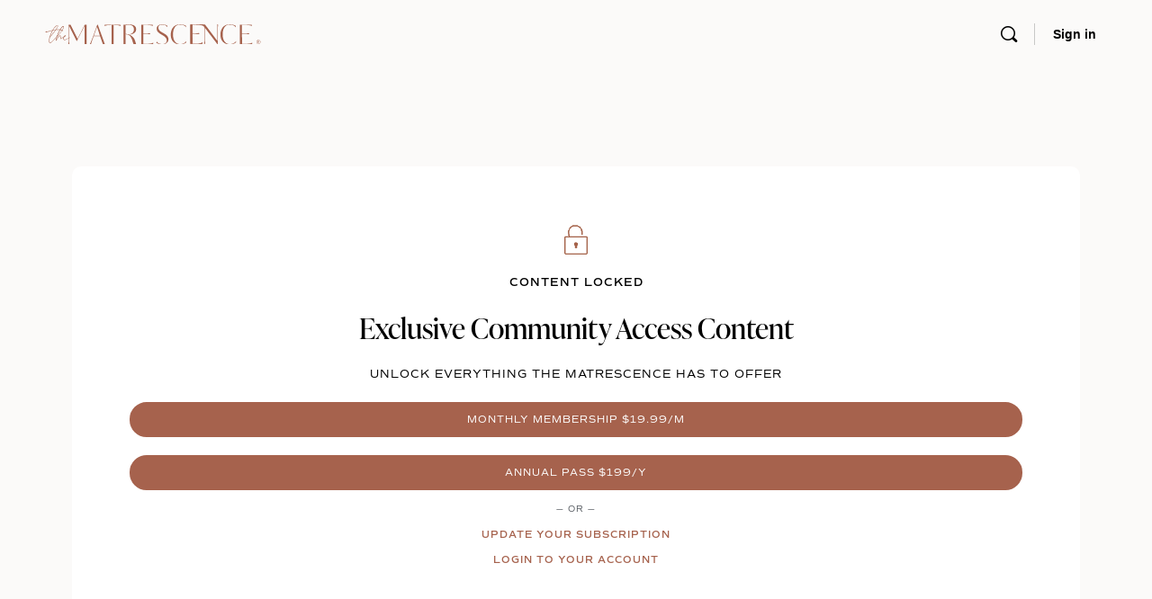

--- FILE ---
content_type: text/html; charset=UTF-8
request_url: https://app.thematrescence.com/members-only/?mepr-unauth-page=6839&redirect_to=%2Fforums%2Freply%2F6839%2F
body_size: 12414
content:
<!doctype html><html lang="en-US"><head><script data-no-optimize="1">var litespeed_docref=sessionStorage.getItem("litespeed_docref");litespeed_docref&&(Object.defineProperty(document,"referrer",{get:function(){return litespeed_docref}}),sessionStorage.removeItem("litespeed_docref"));</script> <meta charset="UTF-8"><link rel="profile" href="http://gmpg.org/xfn/11"><title>Members Only &#8211; The Matrescence</title><meta name='robots' content='noindex, nofollow' /> <script data-no-defer="1" data-ezscrex="false" data-cfasync="false" data-pagespeed-no-defer data-cookieconsent="ignore">var ctPublicFunctions = {"_ajax_nonce":"9227847987","_rest_nonce":"6659187b6d","_ajax_url":"\/wp-admin\/admin-ajax.php","_rest_url":"https:\/\/app.thematrescence.com\/wp-json\/","data__cookies_type":"none","data__ajax_type":"rest","data__bot_detector_enabled":"1","data__frontend_data_log_enabled":1,"cookiePrefix":"","wprocket_detected":false,"host_url":"app.thematrescence.com","text__ee_click_to_select":"Click to select the whole data","text__ee_original_email":"The complete one is","text__ee_got_it":"Got it","text__ee_blocked":"Blocked","text__ee_cannot_connect":"Cannot connect","text__ee_cannot_decode":"Can not decode email. Unknown reason","text__ee_email_decoder":"CleanTalk email decoder","text__ee_wait_for_decoding":"The magic is on the way!","text__ee_decoding_process":"Please wait a few seconds while we decode the contact data."}</script> <script data-no-defer="1" data-ezscrex="false" data-cfasync="false" data-pagespeed-no-defer data-cookieconsent="ignore">var ctPublic = {"_ajax_nonce":"9227847987","settings__forms__check_internal":"0","settings__forms__check_external":"0","settings__forms__force_protection":"0","settings__forms__search_test":"1","settings__data__bot_detector_enabled":"1","settings__sfw__anti_crawler":0,"blog_home":"https:\/\/app.thematrescence.com\/","pixel__setting":"3","pixel__enabled":true,"pixel__url":null,"data__email_check_before_post":"1","data__email_check_exist_post":"1","data__cookies_type":"none","data__key_is_ok":true,"data__visible_fields_required":true,"wl_brandname":"Anti-Spam by CleanTalk","wl_brandname_short":"CleanTalk","ct_checkjs_key":"fc40c6d9c092fd5a86bc1cf73b2d9188b62ac41f6455393d42126903153ac74a","emailEncoderPassKey":"7cb61a01772776e691192837280137a4","bot_detector_forms_excluded":"W10=","advancedCacheExists":true,"varnishCacheExists":false,"wc_ajax_add_to_cart":false}</script> <link rel='dns-prefetch' href='//moderate.cleantalk.org' /><link rel="alternate" type="application/rss+xml" title="The Matrescence &raquo; Feed" href="https://app.thematrescence.com/feed/" /><link rel="alternate" type="application/rss+xml" title="The Matrescence &raquo; Comments Feed" href="https://app.thematrescence.com/comments/feed/" /><link data-optimized="2" rel="stylesheet" href="https://app.thematrescence.com/wp-content/litespeed/css/57956fa7da73a30a35ac86f2177cd071.css?ver=c48b3" /> <script type="text/javascript" src="https://moderate.cleantalk.org/ct-bot-detector-wrapper.js?ver=6.61" id="ct_bot_detector-js" defer="defer" data-wp-strategy="defer"></script> <script type="litespeed/javascript" data-src="https://app.thematrescence.com/wp-includes/js/jquery/jquery.min.js?ver=3.7.1" id="jquery-core-js"></script> <script id="ecs_ajax_load-js-extra" type="litespeed/javascript">var ecs_ajax_params={"ajaxurl":"https:\/\/app.thematrescence.com\/wp-admin\/admin-ajax.php","posts":"{\"page\":0,\"pagename\":\"members-only\",\"error\":\"\",\"m\":\"\",\"p\":0,\"post_parent\":\"\",\"subpost\":\"\",\"subpost_id\":\"\",\"attachment\":\"\",\"attachment_id\":0,\"name\":\"members-only\",\"page_id\":0,\"second\":\"\",\"minute\":\"\",\"hour\":\"\",\"day\":0,\"monthnum\":0,\"year\":0,\"w\":0,\"category_name\":\"\",\"tag\":\"\",\"cat\":\"\",\"tag_id\":\"\",\"author\":\"\",\"author_name\":\"\",\"feed\":\"\",\"tb\":\"\",\"paged\":0,\"meta_key\":\"\",\"meta_value\":\"\",\"preview\":\"\",\"s\":\"\",\"sentence\":\"\",\"title\":\"\",\"fields\":\"all\",\"menu_order\":\"\",\"embed\":\"\",\"category__in\":[],\"category__not_in\":[],\"category__and\":[],\"post__in\":[],\"post__not_in\":[],\"post_name__in\":[],\"tag__in\":[],\"tag__not_in\":[],\"tag__and\":[],\"tag_slug__in\":[],\"tag_slug__and\":[],\"post_parent__in\":[],\"post_parent__not_in\":[],\"author__in\":[],\"author__not_in\":[],\"search_columns\":[],\"ignore_sticky_posts\":false,\"suppress_filters\":false,\"cache_results\":true,\"update_post_term_cache\":true,\"update_menu_item_cache\":false,\"lazy_load_term_meta\":true,\"update_post_meta_cache\":true,\"post_type\":\"\",\"posts_per_page\":10,\"nopaging\":false,\"comments_per_page\":\"50\",\"no_found_rows\":false,\"order\":\"DESC\"}"}</script> <link rel="https://api.w.org/" href="https://app.thematrescence.com/wp-json/" /><link rel="alternate" title="JSON" type="application/json" href="https://app.thematrescence.com/wp-json/wp/v2/pages/6769" /><link rel="EditURI" type="application/rsd+xml" title="RSD" href="https://app.thematrescence.com/xmlrpc.php?rsd" /><meta name="generator" content="WordPress 6.8.3" /><link rel="canonical" href="https://app.thematrescence.com/members-only/" /><link rel='shortlink' href='https://app.thematrescence.com/?p=6769' /><link rel="alternate" title="oEmbed (JSON)" type="application/json+oembed" href="https://app.thematrescence.com/wp-json/oembed/1.0/embed?url=https%3A%2F%2Fapp.thematrescence.com%2Fmembers-only%2F" /><link rel="alternate" title="oEmbed (XML)" type="text/xml+oembed" href="https://app.thematrescence.com/wp-json/oembed/1.0/embed?url=https%3A%2F%2Fapp.thematrescence.com%2Fmembers-only%2F&#038;format=xml" /><meta name="generator" content="Redux 4.4.11" /><meta name="viewport" content="width=device-width, initial-scale=1.0, maximum-scale=3.0, user-scalable=1" /><meta name="generator" content="Elementor 3.31.2; features: additional_custom_breakpoints, e_element_cache; settings: css_print_method-external, google_font-enabled, font_display-auto">
 <script type="litespeed/javascript" data-src="https://www.googletagmanager.com/gtag/js?id=UA-201983839-1"></script> <script type="litespeed/javascript">window.dataLayer=window.dataLayer||[];function gtag(){dataLayer.push(arguments)}
gtag('js',new Date());gtag('config','UA-201983839-1')</script> <meta name="google-site-verification" content="7cZhKnvscf7x1iI78J89lFL3ANI0zpdm8ZpkpztxNbs" /> <script type="litespeed/javascript" data-src="//script.crazyegg.com/pages/scripts/0126/3728.js" ></script> <link rel="icon" href="https://app.thematrescence.com/wp-content/uploads/2021/04/cropped-submark-square-rust_The-Matrescence-32x32.png" sizes="32x32" /><link rel="icon" href="https://app.thematrescence.com/wp-content/uploads/2021/04/cropped-submark-square-rust_The-Matrescence-192x192.png" sizes="192x192" /><link rel="apple-touch-icon" href="https://app.thematrescence.com/wp-content/uploads/2021/04/cropped-submark-square-rust_The-Matrescence-180x180.png" /><meta name="msapplication-TileImage" content="https://app.thematrescence.com/wp-content/uploads/2021/04/cropped-submark-square-rust_The-Matrescence-270x270.png" /></head><body class="wp-singular page-template-default page page-id-6769 wp-theme-buddyboss-theme wp-child-theme-buddyboss-theme-child buddyboss-theme bb-template-v2 buddypanel-logo-off  header-style-1  menu-style-standard sticky-header elementor-default elementor-kit-61 elementor-page elementor-page-6769"><div id="page" class="site"><header id="masthead" class="site-header site-header--bb"><div class="container site-header-container flex default-header">
<a href="#" class="bb-toggle-panel"><i class="bb-icon-l bb-icon-sidebar"></i></a><div id="site-logo" class="site-branding buddypanel_logo_display_off"><div class="site-title">
<a href="https://app.thematrescence.com/" rel="home">
<img data-lazyloaded="1" src="[data-uri]" fetchpriority="high" width="1996" height="180" data-src="https://app.thematrescence.com/wp-content/uploads/2023/10/the-matrescence-wordmark-rust-rgb.svg" class="bb-logo" alt="" decoding="async" />		</a></div></div><nav id="site-navigation" class="main-navigation" data-menu-space="120"><div id="primary-navbar"><div id="navbar-collapse">
<a class="more-button" href="#"><i class="bb-icon-f bb-icon-ellipsis-h"></i></a><div class="sub-menu"><div class="wrapper"><ul id="navbar-extend" class="sub-menu-inner"></ul></div></div></div></div></nav><div id="header-aside" class="header-aside name_and_avatar"><div class="header-aside-inner">
<a href="#" class="header-search-link" data-balloon-pos="down" data-balloon="Search" aria-label="Search"><i class="bb-icon-l bb-icon-search"></i></a>
<span class="search-separator bb-separator"></span><div class="bb-header-buttons">
<a href="https://app.thematrescence.com/wp-login.php" class="button small outline signin-button link">Sign in</a></div></div></div></div><div class="bb-mobile-header-wrapper bb-single-icon"><div class="bb-mobile-header flex align-items-center"><div class="bb-left-panel-icon-wrap">
<a href="#" class="push-left bb-left-panel-mobile"><i class="bb-icon-l bb-icon-bars"></i></a></div><div class="flex-1 mobile-logo-wrapper"><div class="site-title"><a href="https://app.thematrescence.com/" rel="home">
<img data-lazyloaded="1" src="[data-uri]" width="1921" height="181" data-src="https://app.thematrescence.com/wp-content/uploads/2021/04/wordmark-rust_The-Matrescence.png" class="bb-mobile-logo" alt="" decoding="async" data-srcset="https://app.thematrescence.com/wp-content/uploads/2021/04/wordmark-rust_The-Matrescence.png 1921w, https://app.thematrescence.com/wp-content/uploads/2021/04/wordmark-rust_The-Matrescence-600x57.png 600w, https://app.thematrescence.com/wp-content/uploads/2021/04/wordmark-rust_The-Matrescence-300x28.png 300w, https://app.thematrescence.com/wp-content/uploads/2021/04/wordmark-rust_The-Matrescence-1024x96.png 1024w, https://app.thematrescence.com/wp-content/uploads/2021/04/wordmark-rust_The-Matrescence-768x72.png 768w, https://app.thematrescence.com/wp-content/uploads/2021/04/wordmark-rust_The-Matrescence-1536x145.png 1536w" data-sizes="(max-width: 1921px) 100vw, 1921px" />				</a></div></div><div class="header-aside">
<a data-balloon-pos="left" data-balloon="Search" aria-label="Search" href="#" class="push-right header-search-link"><i class="bb-icon-l bb-icon-search"></i></a></div></div><div class="header-search-wrap"><div class="container"><form role="search" method="get" class="search-form" action="https://app.thematrescence.com/">
<label>
<span class="screen-reader-text">Search for:</span>
<input type="search" class="search-field-top" placeholder="Search" value="" name="s" />
</label>
<input
class="apbct_special_field apbct_email_id__search_form"
name="apbct__email_id__search_form"
aria-label="apbct__label_id__search_form"
type="text" size="30" maxlength="200" autocomplete="off"
value=""
/><input
id="apbct_submit_id__search_form"
class="apbct_special_field apbct__email_id__search_form"
name="apbct__label_id__search_form"
aria-label="apbct_submit_name__search_form"
type="submit"
size="30"
maxlength="200"
value="26851"
/></form>
<a data-balloon-pos="left" data-balloon="Close" href="#" class="close-search"><i class="bb-icon-l bb-icon-times"></i></a></div></div></div><div class="bb-mobile-panel-wrapper left light closed"><div class="bb-mobile-panel-inner"><div class="bb-mobile-panel-header"><div class="logo-wrap">
<a href="https://app.thematrescence.com/" rel="home">
<img data-lazyloaded="1" src="[data-uri]" width="1921" height="181" data-src="https://app.thematrescence.com/wp-content/uploads/2021/04/wordmark-rust_The-Matrescence.png" class="bb-mobile-logo" alt="" decoding="async" data-srcset="https://app.thematrescence.com/wp-content/uploads/2021/04/wordmark-rust_The-Matrescence.png 1921w, https://app.thematrescence.com/wp-content/uploads/2021/04/wordmark-rust_The-Matrescence-600x57.png 600w, https://app.thematrescence.com/wp-content/uploads/2021/04/wordmark-rust_The-Matrescence-300x28.png 300w, https://app.thematrescence.com/wp-content/uploads/2021/04/wordmark-rust_The-Matrescence-1024x96.png 1024w, https://app.thematrescence.com/wp-content/uploads/2021/04/wordmark-rust_The-Matrescence-768x72.png 768w, https://app.thematrescence.com/wp-content/uploads/2021/04/wordmark-rust_The-Matrescence-1536x145.png 1536w" data-sizes="(max-width: 1921px) 100vw, 1921px" />					</a></div>
<a href="#" class="bb-close-panel"><i class="bb-icon-l bb-icon-times"></i></a></div><nav class="main-navigation" data-menu-space="120"></nav></div></div><div class="header-search-wrap"><div class="container"><form role="search" method="get" class="search-form" action="https://app.thematrescence.com/">
<label>
<span class="screen-reader-text">Search for:</span>
<input type="search" class="search-field-top" placeholder="Search" value="" name="s" />
</label>
<input
class="apbct_special_field apbct_email_id__search_form"
name="apbct__email_id__search_form"
aria-label="apbct__label_id__search_form"
type="text" size="30" maxlength="200" autocomplete="off"
value=""
/><input
id="apbct_submit_id__search_form"
class="apbct_special_field apbct__email_id__search_form"
name="apbct__label_id__search_form"
aria-label="apbct_submit_name__search_form"
type="submit"
size="30"
maxlength="200"
value="26562"
/></form>
<a href="#" class="close-search"><i class="bb-icon-l bb-icon-times"></i></a></div></div></header><div id="content" class="site-content"><div class="container"><div class="bb-grid site-content-grid"><div id="primary" class="content-area bb-grid-cell"><main id="main" class="site-main"><article id="post-6769" class="post-6769 page type-page status-publish hentry"><header class="entry-header"><h1 class="entry-title">Members Only</h1></header><div class="entry-content"><div data-elementor-type="wp-page" data-elementor-id="6769" class="elementor elementor-6769" data-elementor-post-type="page"><section class="elementor-section elementor-top-section elementor-element elementor-element-0b54c5d elementor-section-boxed elementor-section-height-default elementor-section-height-default" data-id="0b54c5d" data-element_type="section"><div class="elementor-container elementor-column-gap-default"><div class="elementor-column elementor-col-100 elementor-top-column elementor-element elementor-element-04fd525" data-id="04fd525" data-element_type="column"><div class="elementor-widget-wrap elementor-element-populated"><section class="elementor-section elementor-inner-section elementor-element elementor-element-623fec3 elementor-section-boxed elementor-section-height-default elementor-section-height-default" data-id="623fec3" data-element_type="section"><div class="elementor-container elementor-column-gap-default"><div class="elementor-column elementor-col-100 elementor-inner-column elementor-element elementor-element-6c1b0ae" data-id="6c1b0ae" data-element_type="column" data-settings="{&quot;background_background&quot;:&quot;classic&quot;}"><div class="elementor-widget-wrap elementor-element-populated"><div class="elementor-element elementor-element-c64d9d1 elementor-widget elementor-widget-image" data-id="c64d9d1" data-element_type="widget" data-widget_type="image.default"><div class="elementor-widget-container">
<img data-lazyloaded="1" src="[data-uri]" decoding="async" width="50" height="50" data-src="https://app.thematrescence.com/wp-content/uploads/2022/05/UnlockGoAndBack_1.gif" class="attachment-large size-large wp-image-6772" alt="" /></div></div><div class="elementor-element elementor-element-cf226a9 elementor-widget elementor-widget-heading" data-id="cf226a9" data-element_type="widget" data-widget_type="heading.default"><div class="elementor-widget-container"><h2 class="elementor-heading-title elementor-size-default">Content Locked</h2></div></div><div class="elementor-element elementor-element-0a6f400 elementor-widget elementor-widget-heading" data-id="0a6f400" data-element_type="widget" data-widget_type="heading.default"><div class="elementor-widget-container"><h2 class="elementor-heading-title elementor-size-default">Exclusive Community Access Content</h2></div></div><div class="elementor-element elementor-element-8179b9c elementor-widget elementor-widget-heading" data-id="8179b9c" data-element_type="widget" data-widget_type="heading.default"><div class="elementor-widget-container"><h2 class="elementor-heading-title elementor-size-default">unlock everything the Matrescence has to offer</h2></div></div><div class="elementor-element elementor-element-6cde27c elementor-align-justify elementor-widget elementor-widget-button" data-id="6cde27c" data-element_type="widget" data-widget_type="button.default"><div class="elementor-widget-container"><div class="elementor-button-wrapper">
<a class="elementor-button elementor-button-link elementor-size-sm" href="https://app.thematrescence.com/register/community-access/" target="_blank">
<span class="elementor-button-content-wrapper">
<span class="elementor-button-text">Monthly Membership $19.99/M </span>
</span>
</a></div></div></div><div class="elementor-element elementor-element-1cbb046 elementor-align-justify elementor-widget elementor-widget-button" data-id="1cbb046" data-element_type="widget" data-widget_type="button.default"><div class="elementor-widget-container"><div class="elementor-button-wrapper">
<a class="elementor-button elementor-button-link elementor-size-sm" href="https://app.thematrescence.com/register/community-access-annual/" target="_blank">
<span class="elementor-button-content-wrapper">
<span class="elementor-button-text">Annual Pass $199/Y</span>
</span>
</a></div></div></div><div class="elementor-element elementor-element-126d9e0 elementor-widget elementor-widget-heading" data-id="126d9e0" data-element_type="widget" data-widget_type="heading.default"><div class="elementor-widget-container"><div class="elementor-heading-title elementor-size-default">— or —</div></div></div><div class="elementor-element elementor-element-79a348e elementor-widget elementor-widget-heading" data-id="79a348e" data-element_type="widget" data-widget_type="heading.default"><div class="elementor-widget-container"><h2 class="elementor-heading-title elementor-size-default"><a href="https://app.thematrescence.com/account/?action=subscriptions">Update Your Subscription</a></h2></div></div><div class="elementor-element elementor-element-b27d79c dc-has-condition dc-condition-not_empty elementor-widget elementor-widget-heading" data-id="b27d79c" data-element_type="widget" data-widget_type="heading.default"><div class="elementor-widget-container"><h2 class="elementor-heading-title elementor-size-default"><a href="https://app.thematrescence.com/login/">Login to your account</a></h2></div></div></div></div></div></section></div></div></div></section></div></div></article></main></div></div></div></div><footer data-elementor-type="footer" data-elementor-id="140" class="elementor elementor-140 elementor-location-footer" data-elementor-post-type="elementor_library"><section class="elementor-section elementor-top-section elementor-element elementor-element-33414e5 elementor-section-full_width elementor-section-height-default elementor-section-height-default" data-id="33414e5" data-element_type="section" data-settings="{&quot;background_background&quot;:&quot;classic&quot;}"><div class="elementor-container elementor-column-gap-default"><div class="elementor-column elementor-col-50 elementor-top-column elementor-element elementor-element-adcae56" data-id="adcae56" data-element_type="column"><div class="elementor-widget-wrap elementor-element-populated"><div class="elementor-element elementor-element-1c6ba9d elementor-widget__width-auto elementor-widget elementor-widget-text-editor" data-id="1c6ba9d" data-element_type="widget" data-widget_type="text-editor.default"><div class="elementor-widget-container"><div class="bb-theme-elementor-wrap bb-elementor-custom-color bb-elementor-custom-family bb-elementor-custom-size bb-elementor-tablet-custom-size"><p><a href="/privacy-policy">PRIVACY POLICY</a> | <a href="/personal-health-information-privacy/">PERSONAL HEALTH INFORMATION PRIVACY</a> | <a href="https://thematrescence.com/terms-of-service/">TERMS OF SERVICE</a> | <a href="/disclaimer">DISCLAIMER</a></p></div></div></div><div class="elementor-element elementor-element-c9ce933 elementor-widget__width-auto elementor-widget elementor-widget-text-editor" data-id="c9ce933" data-element_type="widget" data-widget_type="text-editor.default"><div class="elementor-widget-container"><div class="bb-theme-elementor-wrap bb-elementor-custom-color bb-elementor-custom-family bb-elementor-custom-size bb-elementor-tablet-custom-size"><p>| <a href="/affiliate-area/">AFFILIATE AREA</a></p></div></div></div></div></div><div class="elementor-column elementor-col-50 elementor-top-column elementor-element elementor-element-1bbac3f" data-id="1bbac3f" data-element_type="column"><div class="elementor-widget-wrap elementor-element-populated"><div class="elementor-element elementor-element-5b9fadf elementor-widget elementor-widget-text-editor" data-id="5b9fadf" data-element_type="widget" data-widget_type="text-editor.default"><div class="elementor-widget-container"><div class="bb-theme-elementor-wrap bb-elementor-custom-color bb-elementor-custom-family bb-elementor-custom-size bb-elementor-tablet-custom-size"><p><a href="https://www.thematrescence.com" target="_blank" rel="noopener">BACK TO MAIN SITE</a></p></div></div></div></div></div></div></section></footer></div> <script type="speculationrules">{"prefetch":[{"source":"document","where":{"and":[{"href_matches":"\/*"},{"not":{"href_matches":["\/wp-*.php","\/wp-admin\/*","\/wp-content\/uploads\/*","\/wp-content\/*","\/wp-content\/plugins\/*","\/wp-content\/themes\/buddyboss-theme-child\/*","\/wp-content\/themes\/buddyboss-theme\/*","\/*\\?(.+)"]}},{"not":{"selector_matches":"a[rel~=\"nofollow\"]"}},{"not":{"selector_matches":".no-prefetch, .no-prefetch a"}}]},"eagerness":"conservative"}]}</script> <div data-elementor-type="popup" data-elementor-id="396" class="elementor elementor-396 elementor-location-popup" data-elementor-settings="{&quot;entrance_animation&quot;:&quot;fadeInLeft&quot;,&quot;exit_animation&quot;:&quot;fadeInLeft&quot;,&quot;prevent_close_on_background_click&quot;:&quot;yes&quot;,&quot;prevent_scroll&quot;:&quot;yes&quot;,&quot;entrance_animation_duration&quot;:{&quot;unit&quot;:&quot;px&quot;,&quot;size&quot;:1.2,&quot;sizes&quot;:[]},&quot;a11y_navigation&quot;:&quot;yes&quot;,&quot;triggers&quot;:[],&quot;timing&quot;:[]}" data-elementor-post-type="elementor_library"><section class="elementor-section elementor-top-section elementor-element elementor-element-47bec74 elementor-section-boxed elementor-section-height-default elementor-section-height-default" data-id="47bec74" data-element_type="section"><div class="elementor-container elementor-column-gap-no"><div class="elementor-column elementor-col-100 elementor-top-column elementor-element elementor-element-7b95a1f" data-id="7b95a1f" data-element_type="column"><div class="elementor-widget-wrap elementor-element-populated"><div class="elementor-element elementor-element-b6f7461 elementor-view-default elementor-widget elementor-widget-icon" data-id="b6f7461" data-element_type="widget" data-widget_type="icon.default"><div class="elementor-widget-container"><div class="elementor-icon-wrapper"><div class="elementor-icon">
<svg xmlns="http://www.w3.org/2000/svg" id="Layer_1" data-name="Layer 1" viewBox="0 0 500 529.4"><defs></defs><path class="cls-1" d="M324.26,372.91V169.36L236,337.29h-5.09l-87.6-169.43V288.79c0,38.32,2.4,76.64,3.29,84.12H135.68c1.2-8.08,3.29-29,3.29-84.41v-132h22.15l81.62,158.06L326,156.48h21.67V372.91Z"></path><path class="cls-1" d="M267,529.4c-128.49,0-233-118.75-233-264.7S138.49,0,267,0,500,118.74,500,264.7,395.47,529.4,267,529.4ZM267,3c-126.84,0-230,117.4-230,261.71s103.2,261.71,230,261.71S497,409,497,264.7,393.82,3,267,3Z"></path><path class="cls-1" d="M233,529.4C104.53,529.4,0,410.65,0,264.7S104.53,0,233,0,466,118.74,466,264.7,361.51,529.4,233,529.4ZM233,3C106.18,3,3,120.39,3,264.7S106.18,526.41,233,526.41s230-117.4,230-261.71S359.86,3,233,3Z"></path></svg></div></div></div></div><div class="elementor-element elementor-element-da9a5b0 elementor-widget elementor-widget-nav-menu" data-id="da9a5b0" data-element_type="widget" data-settings="{&quot;layout&quot;:&quot;dropdown&quot;,&quot;submenu_icon&quot;:{&quot;value&quot;:&quot;&lt;i class=\&quot;fas fa-caret-down\&quot;&gt;&lt;\/i&gt;&quot;,&quot;library&quot;:&quot;fa-solid&quot;}}" data-widget_type="nav-menu.default"><div class="elementor-widget-container"><nav class="elementor-nav-menu--dropdown elementor-nav-menu__container" aria-hidden="true"><ul id="menu-2-da9a5b0" class="elementor-nav-menu"><li class="menu-item menu-item-type-custom menu-item-object-custom menu-item-has-children menu-item-5416"><a href="#" class="elementor-item elementor-item-anchor" tabindex="-1">About</a><ul class="sub-menu elementor-nav-menu--dropdown"><li class="menu-item menu-item-type-custom menu-item-object-custom menu-item-159"><a href="/about" class="elementor-sub-item" tabindex="-1">Our Story</a></li></ul></li><li class="menu-item menu-item-type-custom menu-item-object-custom menu-item-has-children menu-item-158"><a href="#" class="elementor-item elementor-item-anchor" tabindex="-1">Community</a><ul class="sub-menu elementor-nav-menu--dropdown"><li class="menu-item menu-item-type-custom menu-item-object-custom menu-item-6596"><a href="https://thematrescence.com/matrescence-community/" class="elementor-sub-item" tabindex="-1">Matrescence Community Membership</a></li><li class="menu-item menu-item-type-custom menu-item-object-custom menu-item-6595"><a href="https://thematrescence.com/giftcard/" class="elementor-sub-item" tabindex="-1">Give The Gift of Community</a></li></ul></li><li class="menu-item menu-item-type-custom menu-item-object-custom menu-item-6597"><a href="https://thematrescence.com/product-category/guides-and-resources/" class="elementor-item" tabindex="-1">Guides and Resources</a></li><li class="menu-item menu-item-type-custom menu-item-object-custom menu-item-6967"><a href="https://thematrescence.com/product-category/events-and-workshops/" class="elementor-item" tabindex="-1">Workshops</a></li><li class="menu-item menu-item-type-custom menu-item-object-custom menu-item-6598"><a href="https://thematrescence.com/product-category/merchandise/" class="elementor-item" tabindex="-1">Stickers</a></li></ul></nav></div></div><div class="elementor-element elementor-element-3928164 elementor-mobile-align-justify elementor-widget elementor-widget-button" data-id="3928164" data-element_type="widget" data-widget_type="button.default"><div class="elementor-widget-container"><div class="elementor-button-wrapper">
<a class="elementor-button elementor-button-link elementor-size-sm" href="https://thematrescence.com/wp-login.php">
<span class="elementor-button-content-wrapper">
<span class="elementor-button-text">Login</span>
</span>
</a></div></div></div><div class="elementor-element elementor-element-fd0e54f elementor-align-center elementor-widget__width-auto dc-has-condition dc-condition-not_empty elementor-widget elementor-widget-button" data-id="fd0e54f" data-element_type="widget" data-widget_type="button.default"><div class="elementor-widget-container"><div class="elementor-button-wrapper">
<a class="elementor-button elementor-button-link elementor-size-sm" href="https://calendly.com/thematrescence/15min" target="_blank">
<span class="elementor-button-content-wrapper">
<span class="elementor-button-text">Book A Free 15 Minute Consult</span>
</span>
</a></div></div></div></div></div></div></section></div> <script type="litespeed/javascript">const lazyloadRunObserver=()=>{const lazyloadBackgrounds=document.querySelectorAll(`.e-con.e-parent:not(.e-lazyloaded)`);const lazyloadBackgroundObserver=new IntersectionObserver((entries)=>{entries.forEach((entry)=>{if(entry.isIntersecting){let lazyloadBackground=entry.target;if(lazyloadBackground){lazyloadBackground.classList.add('e-lazyloaded')}
lazyloadBackgroundObserver.unobserve(entry.target)}})},{rootMargin:'200px 0px 200px 0px'});lazyloadBackgrounds.forEach((lazyloadBackground)=>{lazyloadBackgroundObserver.observe(lazyloadBackground)})};const events=['DOMContentLiteSpeedLoaded','elementor/lazyload/observe',];events.forEach((event)=>{document.addEventListener(event,lazyloadRunObserver)})</script> <script id="elementor-frontend-js-before" type="litespeed/javascript">var elementorFrontendConfig={"environmentMode":{"edit":!1,"wpPreview":!1,"isScriptDebug":!1},"i18n":{"shareOnFacebook":"Share on Facebook","shareOnTwitter":"Share on Twitter","pinIt":"Pin it","download":"Download","downloadImage":"Download image","fullscreen":"Fullscreen","zoom":"Zoom","share":"Share","playVideo":"Play Video","previous":"Previous","next":"Next","close":"Close","a11yCarouselPrevSlideMessage":"Previous slide","a11yCarouselNextSlideMessage":"Next slide","a11yCarouselFirstSlideMessage":"This is the first slide","a11yCarouselLastSlideMessage":"This is the last slide","a11yCarouselPaginationBulletMessage":"Go to slide"},"is_rtl":!1,"breakpoints":{"xs":0,"sm":480,"md":768,"lg":1025,"xl":1440,"xxl":1600},"responsive":{"breakpoints":{"mobile":{"label":"Mobile Portrait","value":767,"default_value":767,"direction":"max","is_enabled":!0},"mobile_extra":{"label":"Mobile Landscape","value":880,"default_value":880,"direction":"max","is_enabled":!1},"tablet":{"label":"Tablet Portrait","value":1024,"default_value":1024,"direction":"max","is_enabled":!0},"tablet_extra":{"label":"Tablet Landscape","value":1200,"default_value":1200,"direction":"max","is_enabled":!1},"laptop":{"label":"Laptop","value":1366,"default_value":1366,"direction":"max","is_enabled":!0},"widescreen":{"label":"Widescreen","value":2400,"default_value":2400,"direction":"min","is_enabled":!1}},"hasCustomBreakpoints":!0},"version":"3.31.2","is_static":!1,"experimentalFeatures":{"additional_custom_breakpoints":!0,"e_element_cache":!0,"home_screen":!0,"global_classes_should_enforce_capabilities":!0,"e_variables":!0,"cloud-library":!0,"e_opt_in_v4_page":!0},"urls":{"assets":"https:\/\/app.thematrescence.com\/wp-content\/plugins\/elementor\/assets\/","ajaxurl":"https:\/\/app.thematrescence.com\/wp-admin\/admin-ajax.php","uploadUrl":"https:\/\/app.thematrescence.com\/wp-content\/uploads"},"nonces":{"floatingButtonsClickTracking":"6a2d2ef6c0"},"swiperClass":"swiper","settings":{"page":[],"editorPreferences":[]},"kit":{"active_breakpoints":["viewport_mobile","viewport_tablet","viewport_laptop"],"global_image_lightbox":"yes","lightbox_enable_counter":"yes","lightbox_enable_fullscreen":"yes","lightbox_enable_zoom":"yes","lightbox_enable_share":"yes","lightbox_title_src":"title","lightbox_description_src":"description"},"post":{"id":6769,"title":"Members%20Only%20%E2%80%93%20The%20Matrescence","excerpt":"","featuredImage":!1}}</script> <script id="buddyboss-theme-main-js-js-extra" type="litespeed/javascript">var bs_data={"jm_ajax":"https:\/\/app.thematrescence.com\/jm-ajax\/","ajaxurl":"https:\/\/app.thematrescence.com\/wp-admin\/admin-ajax.php","show_notifications":"1","show_messages":"1","facebook_label":"Share on Facebook","twitter_label":"Post on X","more_menu_title":"Menu Items","translation":{"comment_posted":"Your comment has been posted.","comment_btn_loading":"Please Wait...","choose_a_file_label":"Choose a file","email_validation":"Please enter a valid email address."},"gamipress_badge_label":"Badge","nonce_list_grid":"6074a2ffc4"}</script> <script id="eael-general-js-extra" type="litespeed/javascript">var localize={"ajaxurl":"https:\/\/app.thematrescence.com\/wp-admin\/admin-ajax.php","nonce":"9605d8bfc0","i18n":{"added":"Added ","compare":"Compare","loading":"Loading..."},"eael_translate_text":{"required_text":"is a required field","invalid_text":"Invalid","billing_text":"Billing","shipping_text":"Shipping","fg_mfp_counter_text":"of"},"page_permalink":"https:\/\/app.thematrescence.com\/members-only\/","cart_redirectition":"","cart_page_url":"","el_breakpoints":{"mobile":{"label":"Mobile Portrait","value":767,"default_value":767,"direction":"max","is_enabled":!0},"mobile_extra":{"label":"Mobile Landscape","value":880,"default_value":880,"direction":"max","is_enabled":!1},"tablet":{"label":"Tablet Portrait","value":1024,"default_value":1024,"direction":"max","is_enabled":!0},"tablet_extra":{"label":"Tablet Landscape","value":1200,"default_value":1200,"direction":"max","is_enabled":!1},"laptop":{"label":"Laptop","value":1366,"default_value":1366,"direction":"max","is_enabled":!0},"widescreen":{"label":"Widescreen","value":2400,"default_value":2400,"direction":"min","is_enabled":!1}}}</script> <script id="wp-i18n-js-after" type="litespeed/javascript">wp.i18n.setLocaleData({'text direction\u0004ltr':['ltr']})</script> <script id="elementor-pro-frontend-js-before" type="litespeed/javascript">var ElementorProFrontendConfig={"ajaxurl":"https:\/\/app.thematrescence.com\/wp-admin\/admin-ajax.php","nonce":"31b7c738a3","urls":{"assets":"https:\/\/app.thematrescence.com\/wp-content\/plugins\/elementor-pro\/assets\/","rest":"https:\/\/app.thematrescence.com\/wp-json\/"},"settings":{"lazy_load_background_images":!0},"popup":{"hasPopUps":!0},"shareButtonsNetworks":{"facebook":{"title":"Facebook","has_counter":!0},"twitter":{"title":"Twitter"},"linkedin":{"title":"LinkedIn","has_counter":!0},"pinterest":{"title":"Pinterest","has_counter":!0},"reddit":{"title":"Reddit","has_counter":!0},"vk":{"title":"VK","has_counter":!0},"odnoklassniki":{"title":"OK","has_counter":!0},"tumblr":{"title":"Tumblr"},"digg":{"title":"Digg"},"skype":{"title":"Skype"},"stumbleupon":{"title":"StumbleUpon","has_counter":!0},"mix":{"title":"Mix"},"telegram":{"title":"Telegram"},"pocket":{"title":"Pocket","has_counter":!0},"xing":{"title":"XING","has_counter":!0},"whatsapp":{"title":"WhatsApp"},"email":{"title":"Email"},"print":{"title":"Print"},"x-twitter":{"title":"X"},"threads":{"title":"Threads"}},"facebook_sdk":{"lang":"en_US","app_id":""},"lottie":{"defaultAnimationUrl":"https:\/\/app.thematrescence.com\/wp-content\/plugins\/elementor-pro\/modules\/lottie\/assets\/animations\/default.json"}}</script> <script data-no-optimize="1">window.lazyLoadOptions=Object.assign({},{threshold:300},window.lazyLoadOptions||{});!function(t,e){"object"==typeof exports&&"undefined"!=typeof module?module.exports=e():"function"==typeof define&&define.amd?define(e):(t="undefined"!=typeof globalThis?globalThis:t||self).LazyLoad=e()}(this,function(){"use strict";function e(){return(e=Object.assign||function(t){for(var e=1;e<arguments.length;e++){var n,a=arguments[e];for(n in a)Object.prototype.hasOwnProperty.call(a,n)&&(t[n]=a[n])}return t}).apply(this,arguments)}function o(t){return e({},at,t)}function l(t,e){return t.getAttribute(gt+e)}function c(t){return l(t,vt)}function s(t,e){return function(t,e,n){e=gt+e;null!==n?t.setAttribute(e,n):t.removeAttribute(e)}(t,vt,e)}function i(t){return s(t,null),0}function r(t){return null===c(t)}function u(t){return c(t)===_t}function d(t,e,n,a){t&&(void 0===a?void 0===n?t(e):t(e,n):t(e,n,a))}function f(t,e){et?t.classList.add(e):t.className+=(t.className?" ":"")+e}function _(t,e){et?t.classList.remove(e):t.className=t.className.replace(new RegExp("(^|\\s+)"+e+"(\\s+|$)")," ").replace(/^\s+/,"").replace(/\s+$/,"")}function g(t){return t.llTempImage}function v(t,e){!e||(e=e._observer)&&e.unobserve(t)}function b(t,e){t&&(t.loadingCount+=e)}function p(t,e){t&&(t.toLoadCount=e)}function n(t){for(var e,n=[],a=0;e=t.children[a];a+=1)"SOURCE"===e.tagName&&n.push(e);return n}function h(t,e){(t=t.parentNode)&&"PICTURE"===t.tagName&&n(t).forEach(e)}function a(t,e){n(t).forEach(e)}function m(t){return!!t[lt]}function E(t){return t[lt]}function I(t){return delete t[lt]}function y(e,t){var n;m(e)||(n={},t.forEach(function(t){n[t]=e.getAttribute(t)}),e[lt]=n)}function L(a,t){var o;m(a)&&(o=E(a),t.forEach(function(t){var e,n;e=a,(t=o[n=t])?e.setAttribute(n,t):e.removeAttribute(n)}))}function k(t,e,n){f(t,e.class_loading),s(t,st),n&&(b(n,1),d(e.callback_loading,t,n))}function A(t,e,n){n&&t.setAttribute(e,n)}function O(t,e){A(t,rt,l(t,e.data_sizes)),A(t,it,l(t,e.data_srcset)),A(t,ot,l(t,e.data_src))}function w(t,e,n){var a=l(t,e.data_bg_multi),o=l(t,e.data_bg_multi_hidpi);(a=nt&&o?o:a)&&(t.style.backgroundImage=a,n=n,f(t=t,(e=e).class_applied),s(t,dt),n&&(e.unobserve_completed&&v(t,e),d(e.callback_applied,t,n)))}function x(t,e){!e||0<e.loadingCount||0<e.toLoadCount||d(t.callback_finish,e)}function M(t,e,n){t.addEventListener(e,n),t.llEvLisnrs[e]=n}function N(t){return!!t.llEvLisnrs}function z(t){if(N(t)){var e,n,a=t.llEvLisnrs;for(e in a){var o=a[e];n=e,o=o,t.removeEventListener(n,o)}delete t.llEvLisnrs}}function C(t,e,n){var a;delete t.llTempImage,b(n,-1),(a=n)&&--a.toLoadCount,_(t,e.class_loading),e.unobserve_completed&&v(t,n)}function R(i,r,c){var l=g(i)||i;N(l)||function(t,e,n){N(t)||(t.llEvLisnrs={});var a="VIDEO"===t.tagName?"loadeddata":"load";M(t,a,e),M(t,"error",n)}(l,function(t){var e,n,a,o;n=r,a=c,o=u(e=i),C(e,n,a),f(e,n.class_loaded),s(e,ut),d(n.callback_loaded,e,a),o||x(n,a),z(l)},function(t){var e,n,a,o;n=r,a=c,o=u(e=i),C(e,n,a),f(e,n.class_error),s(e,ft),d(n.callback_error,e,a),o||x(n,a),z(l)})}function T(t,e,n){var a,o,i,r,c;t.llTempImage=document.createElement("IMG"),R(t,e,n),m(c=t)||(c[lt]={backgroundImage:c.style.backgroundImage}),i=n,r=l(a=t,(o=e).data_bg),c=l(a,o.data_bg_hidpi),(r=nt&&c?c:r)&&(a.style.backgroundImage='url("'.concat(r,'")'),g(a).setAttribute(ot,r),k(a,o,i)),w(t,e,n)}function G(t,e,n){var a;R(t,e,n),a=e,e=n,(t=Et[(n=t).tagName])&&(t(n,a),k(n,a,e))}function D(t,e,n){var a;a=t,(-1<It.indexOf(a.tagName)?G:T)(t,e,n)}function S(t,e,n){var a;t.setAttribute("loading","lazy"),R(t,e,n),a=e,(e=Et[(n=t).tagName])&&e(n,a),s(t,_t)}function V(t){t.removeAttribute(ot),t.removeAttribute(it),t.removeAttribute(rt)}function j(t){h(t,function(t){L(t,mt)}),L(t,mt)}function F(t){var e;(e=yt[t.tagName])?e(t):m(e=t)&&(t=E(e),e.style.backgroundImage=t.backgroundImage)}function P(t,e){var n;F(t),n=e,r(e=t)||u(e)||(_(e,n.class_entered),_(e,n.class_exited),_(e,n.class_applied),_(e,n.class_loading),_(e,n.class_loaded),_(e,n.class_error)),i(t),I(t)}function U(t,e,n,a){var o;n.cancel_on_exit&&(c(t)!==st||"IMG"===t.tagName&&(z(t),h(o=t,function(t){V(t)}),V(o),j(t),_(t,n.class_loading),b(a,-1),i(t),d(n.callback_cancel,t,e,a)))}function $(t,e,n,a){var o,i,r=(i=t,0<=bt.indexOf(c(i)));s(t,"entered"),f(t,n.class_entered),_(t,n.class_exited),o=t,i=a,n.unobserve_entered&&v(o,i),d(n.callback_enter,t,e,a),r||D(t,n,a)}function q(t){return t.use_native&&"loading"in HTMLImageElement.prototype}function H(t,o,i){t.forEach(function(t){return(a=t).isIntersecting||0<a.intersectionRatio?$(t.target,t,o,i):(e=t.target,n=t,a=o,t=i,void(r(e)||(f(e,a.class_exited),U(e,n,a,t),d(a.callback_exit,e,n,t))));var e,n,a})}function B(e,n){var t;tt&&!q(e)&&(n._observer=new IntersectionObserver(function(t){H(t,e,n)},{root:(t=e).container===document?null:t.container,rootMargin:t.thresholds||t.threshold+"px"}))}function J(t){return Array.prototype.slice.call(t)}function K(t){return t.container.querySelectorAll(t.elements_selector)}function Q(t){return c(t)===ft}function W(t,e){return e=t||K(e),J(e).filter(r)}function X(e,t){var n;(n=K(e),J(n).filter(Q)).forEach(function(t){_(t,e.class_error),i(t)}),t.update()}function t(t,e){var n,a,t=o(t);this._settings=t,this.loadingCount=0,B(t,this),n=t,a=this,Y&&window.addEventListener("online",function(){X(n,a)}),this.update(e)}var Y="undefined"!=typeof window,Z=Y&&!("onscroll"in window)||"undefined"!=typeof navigator&&/(gle|ing|ro)bot|crawl|spider/i.test(navigator.userAgent),tt=Y&&"IntersectionObserver"in window,et=Y&&"classList"in document.createElement("p"),nt=Y&&1<window.devicePixelRatio,at={elements_selector:".lazy",container:Z||Y?document:null,threshold:300,thresholds:null,data_src:"src",data_srcset:"srcset",data_sizes:"sizes",data_bg:"bg",data_bg_hidpi:"bg-hidpi",data_bg_multi:"bg-multi",data_bg_multi_hidpi:"bg-multi-hidpi",data_poster:"poster",class_applied:"applied",class_loading:"litespeed-loading",class_loaded:"litespeed-loaded",class_error:"error",class_entered:"entered",class_exited:"exited",unobserve_completed:!0,unobserve_entered:!1,cancel_on_exit:!0,callback_enter:null,callback_exit:null,callback_applied:null,callback_loading:null,callback_loaded:null,callback_error:null,callback_finish:null,callback_cancel:null,use_native:!1},ot="src",it="srcset",rt="sizes",ct="poster",lt="llOriginalAttrs",st="loading",ut="loaded",dt="applied",ft="error",_t="native",gt="data-",vt="ll-status",bt=[st,ut,dt,ft],pt=[ot],ht=[ot,ct],mt=[ot,it,rt],Et={IMG:function(t,e){h(t,function(t){y(t,mt),O(t,e)}),y(t,mt),O(t,e)},IFRAME:function(t,e){y(t,pt),A(t,ot,l(t,e.data_src))},VIDEO:function(t,e){a(t,function(t){y(t,pt),A(t,ot,l(t,e.data_src))}),y(t,ht),A(t,ct,l(t,e.data_poster)),A(t,ot,l(t,e.data_src)),t.load()}},It=["IMG","IFRAME","VIDEO"],yt={IMG:j,IFRAME:function(t){L(t,pt)},VIDEO:function(t){a(t,function(t){L(t,pt)}),L(t,ht),t.load()}},Lt=["IMG","IFRAME","VIDEO"];return t.prototype={update:function(t){var e,n,a,o=this._settings,i=W(t,o);{if(p(this,i.length),!Z&&tt)return q(o)?(e=o,n=this,i.forEach(function(t){-1!==Lt.indexOf(t.tagName)&&S(t,e,n)}),void p(n,0)):(t=this._observer,o=i,t.disconnect(),a=t,void o.forEach(function(t){a.observe(t)}));this.loadAll(i)}},destroy:function(){this._observer&&this._observer.disconnect(),K(this._settings).forEach(function(t){I(t)}),delete this._observer,delete this._settings,delete this.loadingCount,delete this.toLoadCount},loadAll:function(t){var e=this,n=this._settings;W(t,n).forEach(function(t){v(t,e),D(t,n,e)})},restoreAll:function(){var e=this._settings;K(e).forEach(function(t){P(t,e)})}},t.load=function(t,e){e=o(e);D(t,e)},t.resetStatus=function(t){i(t)},t}),function(t,e){"use strict";function n(){e.body.classList.add("litespeed_lazyloaded")}function a(){console.log("[LiteSpeed] Start Lazy Load"),o=new LazyLoad(Object.assign({},t.lazyLoadOptions||{},{elements_selector:"[data-lazyloaded]",callback_finish:n})),i=function(){o.update()},t.MutationObserver&&new MutationObserver(i).observe(e.documentElement,{childList:!0,subtree:!0,attributes:!0})}var o,i;t.addEventListener?t.addEventListener("load",a,!1):t.attachEvent("onload",a)}(window,document);</script><script data-no-optimize="1">window.litespeed_ui_events=window.litespeed_ui_events||["mouseover","click","keydown","wheel","touchmove","touchstart"];var urlCreator=window.URL||window.webkitURL;function litespeed_load_delayed_js_force(){console.log("[LiteSpeed] Start Load JS Delayed"),litespeed_ui_events.forEach(e=>{window.removeEventListener(e,litespeed_load_delayed_js_force,{passive:!0})}),document.querySelectorAll("iframe[data-litespeed-src]").forEach(e=>{e.setAttribute("src",e.getAttribute("data-litespeed-src"))}),"loading"==document.readyState?window.addEventListener("DOMContentLoaded",litespeed_load_delayed_js):litespeed_load_delayed_js()}litespeed_ui_events.forEach(e=>{window.addEventListener(e,litespeed_load_delayed_js_force,{passive:!0})});async function litespeed_load_delayed_js(){let t=[];for(var d in document.querySelectorAll('script[type="litespeed/javascript"]').forEach(e=>{t.push(e)}),t)await new Promise(e=>litespeed_load_one(t[d],e));document.dispatchEvent(new Event("DOMContentLiteSpeedLoaded")),window.dispatchEvent(new Event("DOMContentLiteSpeedLoaded"))}function litespeed_load_one(t,e){console.log("[LiteSpeed] Load ",t);var d=document.createElement("script");d.addEventListener("load",e),d.addEventListener("error",e),t.getAttributeNames().forEach(e=>{"type"!=e&&d.setAttribute("data-src"==e?"src":e,t.getAttribute(e))});let a=!(d.type="text/javascript");!d.src&&t.textContent&&(d.src=litespeed_inline2src(t.textContent),a=!0),t.after(d),t.remove(),a&&e()}function litespeed_inline2src(t){try{var d=urlCreator.createObjectURL(new Blob([t.replace(/^(?:<!--)?(.*?)(?:-->)?$/gm,"$1")],{type:"text/javascript"}))}catch(e){d="data:text/javascript;base64,"+btoa(t.replace(/^(?:<!--)?(.*?)(?:-->)?$/gm,"$1"))}return d}</script><script data-no-optimize="1">var litespeed_vary=document.cookie.replace(/(?:(?:^|.*;\s*)_lscache_vary\s*\=\s*([^;]*).*$)|^.*$/,"");litespeed_vary||fetch("/wp-content/plugins/litespeed-cache/guest.vary.php",{method:"POST",cache:"no-cache",redirect:"follow"}).then(e=>e.json()).then(e=>{console.log(e),e.hasOwnProperty("reload")&&"yes"==e.reload&&(sessionStorage.setItem("litespeed_docref",document.referrer),window.location.reload(!0))});</script><script data-optimized="1" type="litespeed/javascript" data-src="https://app.thematrescence.com/wp-content/litespeed/js/970f2ac40a72c260639378eb8ce752ab.js?ver=c48b3"></script></body></html>
<!-- Page optimized by LiteSpeed Cache @2025-11-10 14:02:36 -->

<!-- Page cached by LiteSpeed Cache 7.3.0.1 on 2025-11-10 14:02:36 -->
<!-- Guest Mode -->
<!-- QUIC.cloud UCSS in queue -->

--- FILE ---
content_type: image/svg+xml
request_url: https://app.thematrescence.com/wp-content/uploads/2023/10/the-matrescence-wordmark-rust-rgb.svg
body_size: 5959
content:
<?xml version="1.0" encoding="UTF-8"?><svg id="Layer_2" xmlns="http://www.w3.org/2000/svg" viewBox="0 0 1996.0785 180.4153"><g id="Components"><g id="c725e983-83ea-46be-84c5-91cfa14d063e_16"><path d="m363.0961,176.8212V13.8977l-70.677,134.4087h-4.0728L218.2341,12.6973v96.7957c0,30.6678,1.9149,61.3357,2.6342,67.3283h-8.7153c.9623-6.4689,2.6391-23.2415,2.6391-67.5664V3.5941h17.73l65.32,126.506L364.4462,3.5941h17.3422v173.2271h-18.6923Z" style="fill:#a6624d; stroke-width:0px;"/><path d="m532.4739,176.8212l-25.8757-70.6818h-58.711l-8.3887,22.041c-2.6342,6.9501-12.9378,34.5025-16.7725,48.6408h-9.808c6.7071-12.9378,22.7603-51.2751,33.3021-79.785,8.3887-22.5221,20.1261-54.8668,34.2644-93.4421h5.0303l65.1704,173.2271h-18.2112Zm-53.9189-155.016l-29.848,81.3684h56.9337l-27.0857-81.3684Z" style="fill:#a6624d; stroke-width:0px;"/><path d="m613.5109,176.8212l-.0024-169.8563h-4.5491c-24.1989,0-51.5108,2.4574-59.8995,8.6882l.7193-12.0589h146.151l.7193,12.0589c-8.3838-6.2308-35.7006-8.6882-59.8995-8.6882h-4.5491l.0024,169.8563h-18.6923Z" style="fill:#a6624d; stroke-width:0px;"/><path d="m771.9532,91.3712v-.746l8.8589.2485c31.4039,0,60.6179-16.2744,60.6179-45.986,0-19.1607-10.0533-43.1494-64.2014-43.1494-14.1341,0-39.0681,2.6379-48.3747,2.6379h-5.2754v173.2441h18.6632v-88.3549c19.6586,0,33.7926,4.4947,46.4835,20.2715,5.0267,6.2709,8.4109,13.6863,11.7456,21.1018l2.14,5.0267v-.2485c5.0267,10.8492,9.9038,34.2407,15.5277,42.2035l23.2916,1.0568c-3.0358-7.0175-7.4963-28.5032-15.3288-44.9031-7.0237-14.7065-25.8796-35.2364-54.1481-42.4028Zm-29.7116-5.0267V9.0386c9.854-1.692,21.7959-3.6607,31.6005-3.6607,28.2684,0,46.9838,12.187,46.9838,40.7042,0,24.8842-17.9663,42.8505-45.7372,42.8505-6.4698,0-12.9397-.6968-19.4095-1.3937-5.0267-.4976-9.8045-.746-13.4375-1.1944Z" style="fill:#a6624d; stroke-width:0px;"/><path d="m929.5139,174.6006h-20.853l-.5935-87.4303h29.214c19.4098,0,28.3432,1.2209,33.6187,2.1662v-9.8848c-6.9674,1.4429-21.2173,2.6666-33.9082,2.6666h-29.214l-.0017-75.5329h27.074c26.3274,0,53.806,2.8598,60.9727,8.8816l-.4863-11.8814h-106.1561v173.2441h109.7393l2.14-12.9403c-14.5821,11.4968-49.7473,10.7111-71.5459,10.7111Z" style="fill:#a6624d; stroke-width:0px;"/><path d="m1848.4541,174.6006h-23.9072l-.5935-87.4303h32.2682c19.4098,0,28.3432,1.2209,33.6187,2.1662v-9.8848c-6.9674,1.4429-21.2173,2.6666-33.9082,2.6666h-32.2682l-.0017-75.5329h30.1282c26.3274,0,53.806,2.8598,60.9727,8.8816l-.4863-11.8814h-109.2103v173.2441h112.7935l2.14-12.9403c-14.5821,11.4968-49.7473,10.7111-71.5459,10.7111Z" style="fill:#a6624d; stroke-width:0px;"/><path d="m1084.1889,180.4153c-7.1882,0-31.6253-.9575-54.1474-14.1383l.9575-13.8953c8.1457,13.8953,25.8757,25.0679,53.19,25.0679,29.2292,0,41.9289-15.2454,41.9289-32.7324,0-22.0458-21.3265-37.8561-45.2824-50.5558-25.3994-13.6572-48.3978-27.7906-48.3978-53.6663,0-20.3691,12.9378-40.4952,51.7514-40.4952,20.3642,0,35.46,6.2308,48.3978,13.6572l-1.2005,12.2185c-7.9027-12.4567-22.041-22.91-47.1974-22.91-29.9485,0-36.1793,12.6112-36.1793,26.7447,0,24.4371,20.1261,34.9837,44.0868,47.9215,24.4371,13.176,49.5934,28.0288,49.5934,56.5435,0,24.1989-21.5647,46.2399-57.501,46.2399Z" style="fill:#a6624d; stroke-width:0px;"/><path d="m1307.6918,162.2042c-17.73,14.1383-42.8864,18.2112-58.4633,18.2112-57.7391,0-86.2539-37.1368-86.2539-88.4118,0-40.0091,20.6072-92.0035,87.9307-92.0035,14.3765,0,37.3798,4.3159,55.1098,14.1383l-.9623,12.2185c-7.1834-11.7422-27.0713-23.3911-57.7391-23.3911-44.8061,0-63.7318,40.4018-63.7318,87.604,0,61.0927,31.1441,86.8799,65.6467,86.8799,26.1187,0,46.7211-10.6914,57.501-26.0254l.9623,10.7799Z" style="fill:#a6624d; stroke-width:0px;"/><path d="m1768.8058,162.2042c-17.73,14.1383-42.8864,18.2112-58.4584,18.2112-57.744,0-86.2539-37.1368-86.2539-88.4118,0-40.0091,20.6024-92.0035,87.9307-92.0035,14.3716,0,37.3749,4.3159,55.1049,14.1383l-.9575,12.2185c-7.1882-11.7422-27.0762-23.3911-57.744-23.3911-44.8013,0-63.7318,40.4018-63.7318,87.604,0,61.0927,31.149,86.8799,65.6515,86.8799,26.1138,0,46.7162-10.6914,57.501-26.0254l.9575,10.7799Z" style="fill:#a6624d; stroke-width:0px;"/><path d="m1385.834,172.928h-20.853l-.5935-87.4303h29.214c19.4098,0,28.3432,1.2209,33.6187,2.1662v-9.8848c-6.9674,1.4429-21.2173,2.6666-33.9082,2.6666h-29.214l-.0017-75.5329h27.074c26.3274,0,68.1054,3.9277,75.272,9.9495l-.2609-12.9493h-120.6809v173.2441h109.7393l2.14-12.9403c-14.5821,11.4968-49.7473,10.7111-71.5459,10.7111Z" style="fill:#a6624d; stroke-width:0px;"/><path d="m1427.2005,87.6943c-5.2733-.9575-14.3765-2.6342-33.7832-2.6342h-29.2292v88.65h20.8454c21.8028,0,57.7391,0,72.3537-11.4992l-2.1531,12.9378h-109.7335V1.9216h113.2426l7.4383,9.6019c-7.1882-5.9926-48.5653-8.1633-74.9173-8.1633h-27.0762v80.2613h29.2292c12.6997,0,26.8331-1.4338,33.7832-2.8724v6.9452Z" style="fill:#a6624d; stroke-width:0px;"/><path d="m1602.4425,1.9216c-2.3961,14.6146-2.6342,35.6981-2.6342,60.6164v115.9643h-3.685l-116.4406-147.5896v85.7727c0,14.8576,1.4386,45.2824,2.6342,58.4633h-8.7153c2.1579-13.419,2.6342-44.8061,2.6342-58.4633V28.5166l-19.0753-26.595h23.4796l115.7213,147.8277V55.3497c0-12.6948,0-39.0517-2.6342-53.4281h8.7153Z" style="fill:#a6624d; stroke-width:0px;"/><path d="m99.2713,47.2755c2.6612-.255,6.9077-.595,12.7402-.8843,5.8287-.2893,11.9103-.264,18.2364.1059,6.3231.3698,12.2383,1.0618,17.7196,2.0297,5.4835.9679,9.302,2.4442,11.4614,4.3009.1633.349.5406.8799,1.1207,1.5957.5801.7143,1.0804,1.5137,1.4928,2.3786.4138.8679.5816,1.6747.4981,2.4055-.0835.7337-.689,1.0827-1.6181,1.2005-1.1028.1387-2.2012-.3788-3.1123-1.7836-.9112-1.4033-1.7858-2.4741-2.615-3.2078-2.3279-1.3556-6.1471-2.5054-11.4673-3.3286-5.3247-.8232-11.0259-1.3705-17.1015-1.6031-6.0785-.2326-11.9118-.2133-17.4885.0254-5.5804.2386-9.7031.4698-12.3636.5771-3.3323,4.0981-6.7839,8.6093-10.3586,13.541-3.5784,4.9332-8.6905,11.3577-15.3283,19.4301-4.6499,5.4015-9.2938,10.8358-13.9272,16.2939-4.6379,5.4611-9.68,10.5882-15.1248,15.426-.9895,3.7939-2.02,7.9292-3.0922,12.4031-1.0715,4.4754-1.9603,8.994-2.3473,13.2875-.4265,4.7349-.2871,9.5115.1238,13.9839.4109,4.4739,2.0997,7.6071,5.0689,9.4429,3.4643-.0597,6.7668-1.375,9.9112-3.9594,3.1392-2.5814,5.7079-4.8885,7.6966-6.9495,4.4724-4.0131,8.95-8.2484,13.4344-12.7118,4.4828-4.459,8.8881-8.9299,13.2114-13.4172,4.3218-4.4858,8.4415-8.9001,12.3547-13.2562,3.9102-4.3561,7.4505-8.4408,10.6166-12.2868.6636-.8336,1.2482-1.709,1.7485-2.6232.4988-.9112,1.331-1.208,2.4987-.8843.8314,1.1543.7882,2.146-.1245,2.9751-.9179.8336-1.6248,1.5823-2.1244,2.2459-1.835,2.3324-3.7476,4.6722-5.746,7.0285-1.9983,2.3592-3.9967,4.6454-5.9943,6.86-2.8327,3.0721-5.5797,6.1292-8.2394,9.1566-2.6627,3.0333-5.7258,5.9741-8.4818,8.8255-2.835,2.9334-5.7348,6.2187-8.7234,9.1282-2.9901,2.914-6.0629,5.8638-9.2103,8.8509-1.3295.9753-2.779,2.2563-4.3509,3.8461-1.577,1.5942-3.2309,3.2063-4.9675,4.8348-1.7389,1.63-3.644,3.0497-5.7072,4.2502-2.0669,1.2035-4.3688,1.806-6.8123,1.894-1.4667.0537-2.7224-.1804-3.7104-.7591-.9895-.5786-1.894-1.2915-2.7194-2.1415-1.9767-2.6321-3.2108-6.0025-3.7044-10.1259-.4944-4.1249-.5771-8.4079-.2476-12.8461.3296-4.4351.947-8.8479,1.8514-13.2219.9045-4.3725,1.8514-8.2961,2.8402-11.7723-.3273-.7695-.6562-1.3332-.9887-1.6896-.3273-.3534-.4608-1.0469-.2461-1.8149.2326-.8321.7031-1.4466,1.1118-1.6807.4094-.2341,1.0312-.5041,1.8537-.8098,2.9669-10.2437,6.4715-19.9297,10.5234-29.0252,4.0481-9.0895,8.4743-17.8941,13.2845-26.3751-9.9462,1.967-19.366,4.5231-28.2549,7.5847-8.8904,3.0631-18.3214,5.9935-28.2668,8.9001-1.6285.0656-3.0572-.079-4.2756-.4295-1.2176-.3519-1.8298-1.3496-1.8298-3.0035,0-1.1543.4869-2.149,1.4637-2.9751.9761-.8247,2.1176-1.4853,3.4195-1.9685,1.3034-.4847,2.6523-.8083,4.0362-.9708,1.3862-.1626,2.8931-.349,3.5515-.0805.4183.1715.5704.9485.2453,1.6792-.3266.7337-.4906,1.1886-.4906,1.3511,8.4989-2.4338,17.1186-4.9302,25.8524-7.4804,8.7338-2.5486,17.5832-4.6529,26.5377-6.2978,4.1436-6.2381,8.7122-12.7148,13.6961-19.3943,4.9824-6.6765,10.6359-12.5016,16.9643-17.4035,1.9968-1.4063,4.245-2.9349,6.7429-4.5783,2.4972-1.6404,5.1599-2.483,7.9949-2.5158,4.4963-.0507,6.5215,2.483,5.9958,7.4073-.3154,2.9572-1.249,5.8638-2.7485,8.6794-1.4995,2.8171-2.9893,5.5104-4.497,7.9725-1.6278,2.659-3.2913,5.1778-4.8721,7.5296-1.5845,2.3548-3.1228,4.632-4.6208,6.8287Zm-31.1719,7.8308c-4.8139,8.2603-9.2446,16.886-13.2987,25.8442-4.0548,8.9597-7.6519,18.4116-10.7851,28.3183,8.5809-9.0999,16.8651-18.4891,24.8301-28.2124,7.9658-9.7248,15.6109-19.4585,22.9354-29.2474,0-.1626-.0865-.2446-.2498-.2356-3.8304.5294-7.7361,1.0633-11.7239,1.6166-3.9885.5548-7.8934,1.196-11.7082,1.9163Zm28.9245-35.7554c-5.3299,4.3427-10.278,9.3803-14.8474,15.0755-4.5746,5.6983-8.5183,11.3756-11.8364,16.9859,3.9833-.7173,8.0098-1.3481,12.0855-1.885,4.0712-.5369,8.188-1.0618,12.3509-1.5793,2.4964-3.5806,5.0354-7.2656,7.6168-11.0565,2.5799-3.7879,4.9534-7.6757,7.1202-11.6679.8314-1.8268,1.6635-3.776,2.4987-5.8504.8307-2.0684,1.2318-5.831.4996-6.5707-.9447-.9544-5.6222-.1029-8.3692,1.6136-2.7485,1.7195-5.1204,3.3688-7.1187,4.9347Z" style="fill:#a6624d; stroke-width:0px;"/><path d="m101.0161,136.9458c2.3339-3.3748,4.7886-6.9465,7.3685-10.7016,2.5807-3.7566,5.1219-7.282,7.6198-10.5852,1.3317-1.3183,2.7902-2.9647,4.3732-4.9302,1.5815-1.9626,3.2473-3.7983,4.9959-5.4939,1.7485-1.6971,3.4978-3.0974,5.2456-4.195,1.7441-1.0961,3.5068-1.5629,5.1181-1.2885,2.1124.3594,3.5776,1.8268,4.2427,4.1727.6659,2.3488,1.0827,5.06,1.2482,8.1246.1655,3.0661.3333,6.092.4996,9.0746s.8307,5.2524,1.9954,6.8123c1.6606-.5563,3.2011-1.2423,4.6141-2.049,1.4078-.8038,2.949-1.888,4.6111-3.2406,1.6583-1.3511,3.6522-2.996,5.9786-4.9258,2.3227-1.9253,5.3918-4.1831,9.2065-6.7198,1.3243-1.1692,2.7343-2.0744,4.2249-2.7171.4966-.2669,1.2818-.5428,2.3592-.8172,1.0715-.2729,1.7769.2759,2.1102,1.6419-.167.8068-.6219,1.2393-1.3645,1.3064-.7442.0671-1.3668.2371-1.8634.5026-2.8163,1.2959-5.3031,3.0333-7.4558,5.1882-2.1572,2.1594-4.4784,4.025-6.9681,5.6043-1.1632.8814-2.3272,1.7687-3.4874,2.656-1.161.8888-2.4167,2.0505-3.7372,3.1586-1.079.9052-2.5345,1.8701-4.1123,2.914-1.5815,1.0454-3.3554,1.3899-5.1129.9067-1.9521-.5369-3.3286-2.0863-3.993-4.4336-.6636-2.3443-1.0394-4.9675-1.1237-7.8636-.0843-2.8916-.2088-5.7937-.3743-8.6928-.1655-2.8961-.8351-5.1226-1.9976-6.6601-2.8312.7069-4.9936,1.9163-6.4916,3.6089-1.4988,1.6911-3.4218,3.345-4.9959,4.963-1.5062,1.548-2.9983,3.6313-4.497,5.5163-1.4988,1.888-2.9983,3.8222-4.4978,5.8071-2.8335,3.9698-5.1644,7.4282-6.9949,10.3481-1.8306,2.9229-3.3726,5.394-4.6215,7.4103-1.249,2.0147-2.2891,3.5344-3.122,4.5529-.8314,1.0171-1.6621,1.545-2.4972,1.5763-.9992.0388-1.6628-.2625-1.9983-.9112-.3311-.6442-.4988-1.4645-.4988-2.4562s.1245-2.0282.3743-3.1153c.2498-1.0842.4586-2.0416.6249-2.8767.3303-1.6598.7084-3.3778,1.1229-5.1271s.8746-3.3793,1.3742-4.884c4.6581-15.848,10.6069-31.8676,17.1112-46.9014,6.0062-13.8825,13.6528-28.2929,22.3546-40.8377,1.3295-2.2459,2.952-4.5157,4.8661-6.7988,1.9104-2.2787,3.9616-4.5857,6.1106-6.9062,1.9954-2.1534,4.0727-4.2741,6.2314-6.3186,2.1557-2.0416,4.6461-3.4255,7.4692-4.1279,1.3265-.1924,2.5285-.2699,3.6075-.2341,1.0752.0358,2.1139.5279,3.1079,1.4704,1.6546,2.3428,2.0707,4.9571,1.2423,7.8308-.8284,2.8737-1.577,5.3508-2.2362,7.4207-3.6485,7.1806-7.672,14.0346-12.0713,20.5799-4.4001,6.5483-9.0134,12.9788-13.8363,19.3019-4.8266,6.3261-9.7367,12.5582-14.7296,18.7009-4.9951,6.1456-10.8276,11.6038-17.4877,16.4669-1.6673,4.8124-3.2913,9.5876-4.8713,14.3299-1.5808,4.7438-3.037,9.7009-4.371,14.8623ZM166.3932,27.2727c.1633-.4772.3333-1.1602.4981-2.0505.1633-.8873.249-1.7463.249-2.5755,0-.8247-.1253-1.5002-.3736-2.0237-.249-.5234-.7889-.6651-1.6166-.4265-2.8215,1.02-5.7661,2.9572-8.8367,5.822-3.0758,2.8678-5.9801,6.1099-8.7234,9.7173-2.7432,3.6104-5.3239,7.2537-7.7339,10.9253-2.4137,3.6746-4.4538,6.8078-6.1158,9.3818-3.9944,7.2775-7.7421,14.7803-11.2399,22.4918-3.4971,7.7145-6.9129,15.7138-10.2437,23.9965,9.3266-8.4885,17.654-17.5973,24.9785-27.4981,7.3208-9.8963,14.3023-20.1281,20.9453-30.7506.9954-1.7239,1.9916-3.4867,2.9878-5.2896.9954-1.7985,1.9059-3.7297,2.7373-5.7922.3311-.6234.7471-1.4078,1.2437-2.3458.4981-.938.9104-2.1311,1.2437-3.5821Z" style="fill:#a6624d; stroke-width:0px;"/><path d="m230.5101,118.3225c-.3273,1.4033-1.1811,2.1743-2.5621,2.3234-1.3847.1491-2.565.522-3.5426,1.111-3.2637,1.5241-6.5289,3.0408-9.8008,4.5529-3.2749,1.5122-6.7123,3.0587-10.0804,4.72-2.7738,1.369-5.7542,2.9483-8.8807,4.544-3.1302,1.5972-6.3045,2.9289-9.5219,4.0012-3.219,1.0722-6.3186,1.6583-9.2968,1.7553-2.9781.0969-5.793-.8292-8.446-2.7887-1.492-1.3258-2.4867-3.0885-2.9841-5.2911-.4973-2.1997-.6629-4.4933-.4981-6.8704.1648-2.3741.6219-4.6007,1.3683-6.6676.7456-2.0625,1.5345-3.7939,2.3622-5.1852-.6606-.0775-1.3698.0075-2.1132.255-.7464.249-1.4786-.176-1.6173-.9201-.173-.9261.5831-1.6732,1.7411-1.5435,1.1617.1297,2.1557.082,2.9833-.1536.994-1.369,2.0311-2.8156,3.1064-4.3322,1.073-1.5152,2.193-2.9438,3.3524-4.2785,1.1558-1.3332,2.521-2.4293,4.0929-3.2809,1.5681-.85,3.348-1.3765,5.3299-1.5688.6569.1014,1.1565.2625,1.4853.4787.3281.2147.6577.5175.9902.8993.2975.6428.4452.9634.7427,1.6061-.8277,3.9997-2.5606,6.8615-5.2009,8.6137-2.6441,1.7553-7.4587,2.6321-9.1782,3.9326-1.2937.9783-2.5263,4.7244-3.6015,7.2343-1.0767,2.5128-1.7359,5.9309-1.3675,9.5041.2968,2.8752,2.3466,5.5014,4.7207,6.0338,2.9297.6577,6.6154.1044,9.4272-.5533,2.8074-.6547,5.3642-1.4883,7.6742-2.5099,2.3048-1.0186,4.5746-2.1147,6.7936-3.2809,2.2176-1.1662,4.7781-2.0759,7.027-3.005,3.0027-1.2408,6.2769-3.0258,9.4668-4.4739,3.1891-1.4481,6.4148-2.7723,9.6778-3.9654.8142-.2998,1.7918-.8038,2.9334-1.5122,1.1371-.7084,2.2772-.5026,3.4166.6159Zm-53.686-7.4804c1.6524-1.0991,3.3502-2.228,5.0853-3.3793,1.7329-1.1498,2.7649-2.8514,3.0974-5.1166-1.8186.8814-3.4307,2.0923-4.834,3.6283-1.4041,1.536-2.5225,3.1616-3.3487,4.8676Z" style="fill:#a6624d; stroke-width:0px;"/><path d="m1972.585,159.083v7.5656h-2.9453v-17.9998h8.8861c3.7823,0,6.2451,1.7774,6.2451,4.9502,0,2.2087-1.1679,3.7065-3.2496,4.2904,1.0665.3052,2.7671,1.1679,2.7671,4.3416v.8124c0,1.3451,0,2.8183.2029,3.6051h-3.0458c-.2796-.7868-.2541-2.0817-.2541-3.6809v-.6095c0-2.4628-.9394-3.2752-3.9606-3.2752h-4.6459Zm0-2.3604h5.2043c2.6401,0,3.9094-.9394,3.9094-2.9197,0-1.8533-1.2693-2.7927-3.8335-2.7927h-5.2801v5.7124Z" style="fill:#a6624d; stroke-width:0px;"/><path d="m1977.2054,176.5219c-10.4062,0-18.873-8.4668-18.873-18.873s8.4668-18.873,18.873-18.873,18.873,8.4668,18.873,18.873-8.4668,18.873-18.873,18.873Zm0-35c-8.8926,0-16.127,7.2344-16.127,16.127s7.2344,16.127,16.127,16.127,16.127-7.2344,16.127-16.127-7.2344-16.127-16.127-16.127Z" style="fill:#a6624d; stroke-width:0px;"/></g></g></svg>